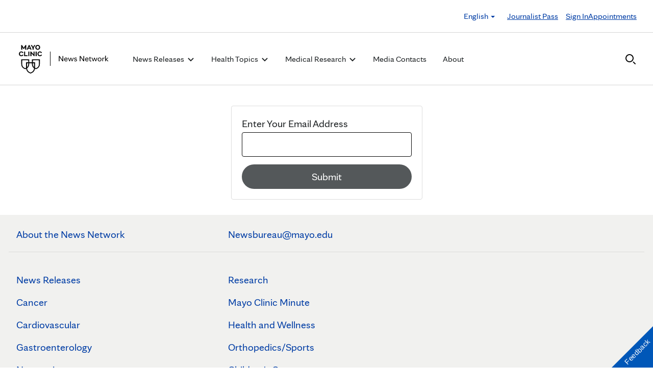

--- FILE ---
content_type: text/html; charset=UTF-8
request_url: https://newsnetwork.mayoclinic.org/register/?redirect_to=https://newsnetwork.mayoclinic.org/ar/2022/12/15/%D9%85%D8%A7-%D9%87%D9%88-%D8%A7%D9%84%D8%B9%D9%84%D8%A7%D8%AC-%D8%A8%D8%A7%D9%84%D8%AE%D9%84%D8%A7%D9%8A%D8%A7-%D8%A7%D9%84%D8%AA%D8%A7%D8%A6%D9%8A%D8%A9-%D8%B0%D8%A7%D8%AA-%D9%85%D8%B3%D8%AA%D9%82/
body_size: 17706
content:
<!DOCTYPE html>
    <html lang="en-US">
    <!-- This is the velocity theme -->
    <head>
        <!-- Meta -->
        <meta charset="UTF-8">
        <meta name="viewport" content="width=device-width, initial-scale=1">
        <link rel="profile" href="http://gmpg.org/xfn/11">
        <meta http-equiv="X-UA-Compatible" content="IE-10" />
        <title>Registration | Mayo Clinic News Network</title>

        <!-- add wordpress hook -->
                <script type="text/javascript">
            chAnalyticsSendPageView = function(url) {return true;}
            chAnalyticsSendEvent = function(eventAction, data) {return true;}
            var chHistory = {elements: {}, data: {}};
            var chSiteUrl = "https://newsnetwork.mayoclinic.org/";
            var chCurrentPageUrl = "https://newsnetwork.mayoclinic.org/register/";
            var chIsSubdirectorySite = false;
            var chSiteRoot = "/";
        </script>
        <meta name='robots' content='noindex, nofollow' />

	<meta property="og:locale" content="en_US" />
	<meta property="og:type" content="website" />
	<meta property="og:site_name" content="Mayo Clinic News Network" />
	<meta name="twitter:card" content="summary_large_image" />
	<script type="application/ld+json" class="yoast-schema-graph">{"@context":"https://schema.org","@graph":[{"@type":"Organization","@id":"https://newsnetwork.mayoclinic.org/#organization","name":"Mayo Clinic","url":"https://newsnetwork.mayoclinic.org/","logo":{"@type":"ImageObject","@id":"https://newsnetwork.mayoclinic.org/#/schema/logo/image/","url":"https://newsnetwork.mayoclinic.org/n7-mcnn/7bcc9724adf7b803/uploads/2022/08/MayoClinic_PrimaryLogomark_Black.jpg"}},{"@type":"WebSite","@id":"https://newsnetwork.mayoclinic.org/#website","url":"https://newsnetwork.mayoclinic.org/","name":"Mayo Clinic News Network"}]}</script>


<link rel='dns-prefetch' href='//newsnetwork.mayoclinic.org' />
<style id='wp-img-auto-sizes-contain-inline-css' type='text/css'>
img:is([sizes=auto i],[sizes^="auto," i]){contain-intrinsic-size:3000px 1500px}
/*# sourceURL=wp-img-auto-sizes-contain-inline-css */
</style>
<link rel='stylesheet' id='et-hub-style-css' href='https://newsnetwork.mayoclinic.org/wp-content/plugins/8020-hub-core/_inc/css/velocity-hub.css?ver=336289' type='text/css' media='all' />
<link rel='stylesheet' id='carehubs-app-mayo-general-css' href='https://newsnetwork.mayoclinic.org/wp-content/plugins/carehubs-app-custom-mayogeneral/Public/css/app-mayogeneral.css?ver=1.0.11' type='text/css' media='all' />
<link rel='stylesheet' id='carehubs-app-mayonn-css' href='https://newsnetwork.mayoclinic.org/wp-content/plugins/carehubs-app-custom-mayonn/Public/css/app-mayonn-v2.css?ver=1.0.40' type='text/css' media='all' />
<link rel='stylesheet' id='carehubs-app-integrations-css' href='https://newsnetwork.mayoclinic.org/wp-content/plugins/carehubs-app-integrations/Public/css/app-integrations.css?ver=4.2.166' type='text/css' media='all' />
<link rel='stylesheet' id='carehubs-app-podcasts-css' href='https://newsnetwork.mayoclinic.org/wp-content/plugins/carehubs-app-podcasts/Public/css/app-podcasts.css?ver=4.2.166' type='text/css' media='all' />
<link rel='stylesheet' id='carehubs-core-css' href='https://newsnetwork.mayoclinic.org/wp-content/plugins/carehubs-core/Public/css/app-core.css?ver=4.2.166' type='text/css' media='all' />
<link rel='stylesheet' id='wp-block-library-css' href='https://newsnetwork.mayoclinic.org/wp-includes/css/dist/block-library/style.min.css?ver=6.9' type='text/css' media='all' />
<style id='wp-block-library-theme-inline-css' type='text/css'>
.wp-block-audio :where(figcaption){color:#555;font-size:13px;text-align:center}.is-dark-theme .wp-block-audio :where(figcaption){color:#ffffffa6}.wp-block-audio{margin:0 0 1em}.wp-block-code{border:1px solid #ccc;border-radius:4px;font-family:Menlo,Consolas,monaco,monospace;padding:.8em 1em}.wp-block-embed :where(figcaption){color:#555;font-size:13px;text-align:center}.is-dark-theme .wp-block-embed :where(figcaption){color:#ffffffa6}.wp-block-embed{margin:0 0 1em}.blocks-gallery-caption{color:#555;font-size:13px;text-align:center}.is-dark-theme .blocks-gallery-caption{color:#ffffffa6}:root :where(.wp-block-image figcaption){color:#555;font-size:13px;text-align:center}.is-dark-theme :root :where(.wp-block-image figcaption){color:#ffffffa6}.wp-block-image{margin:0 0 1em}.wp-block-pullquote{border-bottom:4px solid;border-top:4px solid;color:currentColor;margin-bottom:1.75em}.wp-block-pullquote :where(cite),.wp-block-pullquote :where(footer),.wp-block-pullquote__citation{color:currentColor;font-size:.8125em;font-style:normal;text-transform:uppercase}.wp-block-quote{border-left:.25em solid;margin:0 0 1.75em;padding-left:1em}.wp-block-quote cite,.wp-block-quote footer{color:currentColor;font-size:.8125em;font-style:normal;position:relative}.wp-block-quote:where(.has-text-align-right){border-left:none;border-right:.25em solid;padding-left:0;padding-right:1em}.wp-block-quote:where(.has-text-align-center){border:none;padding-left:0}.wp-block-quote.is-large,.wp-block-quote.is-style-large,.wp-block-quote:where(.is-style-plain){border:none}.wp-block-search .wp-block-search__label{font-weight:700}.wp-block-search__button{border:1px solid #ccc;padding:.375em .625em}:where(.wp-block-group.has-background){padding:1.25em 2.375em}.wp-block-separator.has-css-opacity{opacity:.4}.wp-block-separator{border:none;border-bottom:2px solid;margin-left:auto;margin-right:auto}.wp-block-separator.has-alpha-channel-opacity{opacity:1}.wp-block-separator:not(.is-style-wide):not(.is-style-dots){width:100px}.wp-block-separator.has-background:not(.is-style-dots){border-bottom:none;height:1px}.wp-block-separator.has-background:not(.is-style-wide):not(.is-style-dots){height:2px}.wp-block-table{margin:0 0 1em}.wp-block-table td,.wp-block-table th{word-break:normal}.wp-block-table :where(figcaption){color:#555;font-size:13px;text-align:center}.is-dark-theme .wp-block-table :where(figcaption){color:#ffffffa6}.wp-block-video :where(figcaption){color:#555;font-size:13px;text-align:center}.is-dark-theme .wp-block-video :where(figcaption){color:#ffffffa6}.wp-block-video{margin:0 0 1em}:root :where(.wp-block-template-part.has-background){margin-bottom:0;margin-top:0;padding:1.25em 2.375em}
/*# sourceURL=/wp-includes/css/dist/block-library/theme.min.css */
</style>
<style id='classic-theme-styles-inline-css' type='text/css'>
/*! This file is auto-generated */
.wp-block-button__link{color:#fff;background-color:#32373c;border-radius:9999px;box-shadow:none;text-decoration:none;padding:calc(.667em + 2px) calc(1.333em + 2px);font-size:1.125em}.wp-block-file__button{background:#32373c;color:#fff;text-decoration:none}
/*# sourceURL=/wp-includes/css/classic-themes.min.css */
</style>
<link rel='stylesheet' id='carehubs_block_information_link_container-css' href='https://newsnetwork.mayoclinic.org/wp-content/plugins/carehubs-core/Core/Blocks/InformationLinkContainer/InformationLinkContainerBlock.css?ver=4.2.166' type='text/css' media='all' />
<link rel='stylesheet' id='carehubs_block_resource_group-css' href='https://newsnetwork.mayoclinic.org/wp-content/plugins/carehubs-core/Core/Blocks/ResourceGroup/ResourceGroupBlock.css?ver=4.2.166' type='text/css' media='all' />
<link rel='stylesheet' id='carehubs_block_youtube_overlay_playlist-css' href='https://newsnetwork.mayoclinic.org/wp-content/plugins/carehubs-core/Core/Blocks/YoutubeOverlayPlaylist/YoutubeOverlayPlaylistBlock.css?ver=4.2.166' type='text/css' media='all' />
<link rel='stylesheet' id='block-style-image-caption-alignment-css' href='https://newsnetwork.mayoclinic.org/wp-content/plugins/carehubs-core/Public/css/app-core-block-style-image-caption-alignment.css?ver=4.2.166' type='text/css' media='all' />
<style id='global-styles-inline-css' type='text/css'>
:root{--wp--preset--aspect-ratio--square: 1;--wp--preset--aspect-ratio--4-3: 4/3;--wp--preset--aspect-ratio--3-4: 3/4;--wp--preset--aspect-ratio--3-2: 3/2;--wp--preset--aspect-ratio--2-3: 2/3;--wp--preset--aspect-ratio--16-9: 16/9;--wp--preset--aspect-ratio--9-16: 9/16;--wp--preset--color--black: #000000;--wp--preset--color--cyan-bluish-gray: #abb8c3;--wp--preset--color--white: #ffffff;--wp--preset--color--pale-pink: #f78da7;--wp--preset--color--vivid-red: #cf2e2e;--wp--preset--color--luminous-vivid-orange: #ff6900;--wp--preset--color--luminous-vivid-amber: #fcb900;--wp--preset--color--light-green-cyan: #7bdcb5;--wp--preset--color--vivid-green-cyan: #00d084;--wp--preset--color--pale-cyan-blue: #8ed1fc;--wp--preset--color--vivid-cyan-blue: #0693e3;--wp--preset--color--vivid-purple: #9b51e0;--wp--preset--color--mc-blue: #0057b8;--wp--preset--color--mc-bright-blue: #009cde;--wp--preset--color--mc-bright-blue-alternate: #008BCC;--wp--preset--color--mc-body-text: #080808;--wp--preset--gradient--vivid-cyan-blue-to-vivid-purple: linear-gradient(135deg,rgb(6,147,227) 0%,rgb(155,81,224) 100%);--wp--preset--gradient--light-green-cyan-to-vivid-green-cyan: linear-gradient(135deg,rgb(122,220,180) 0%,rgb(0,208,130) 100%);--wp--preset--gradient--luminous-vivid-amber-to-luminous-vivid-orange: linear-gradient(135deg,rgb(252,185,0) 0%,rgb(255,105,0) 100%);--wp--preset--gradient--luminous-vivid-orange-to-vivid-red: linear-gradient(135deg,rgb(255,105,0) 0%,rgb(207,46,46) 100%);--wp--preset--gradient--very-light-gray-to-cyan-bluish-gray: linear-gradient(135deg,rgb(238,238,238) 0%,rgb(169,184,195) 100%);--wp--preset--gradient--cool-to-warm-spectrum: linear-gradient(135deg,rgb(74,234,220) 0%,rgb(151,120,209) 20%,rgb(207,42,186) 40%,rgb(238,44,130) 60%,rgb(251,105,98) 80%,rgb(254,248,76) 100%);--wp--preset--gradient--blush-light-purple: linear-gradient(135deg,rgb(255,206,236) 0%,rgb(152,150,240) 100%);--wp--preset--gradient--blush-bordeaux: linear-gradient(135deg,rgb(254,205,165) 0%,rgb(254,45,45) 50%,rgb(107,0,62) 100%);--wp--preset--gradient--luminous-dusk: linear-gradient(135deg,rgb(255,203,112) 0%,rgb(199,81,192) 50%,rgb(65,88,208) 100%);--wp--preset--gradient--pale-ocean: linear-gradient(135deg,rgb(255,245,203) 0%,rgb(182,227,212) 50%,rgb(51,167,181) 100%);--wp--preset--gradient--electric-grass: linear-gradient(135deg,rgb(202,248,128) 0%,rgb(113,206,126) 100%);--wp--preset--gradient--midnight: linear-gradient(135deg,rgb(2,3,129) 0%,rgb(40,116,252) 100%);--wp--preset--gradient--mc-black-overlay-gradient: linear-gradient(180deg, rgba(0,0,0,0) 27.4%, rgba(0,0,0,.56) 58.85%, rgba(0,0,0,.8) 100%);--wp--preset--font-size--small: 13px;--wp--preset--font-size--medium: 20px;--wp--preset--font-size--large: 36px;--wp--preset--font-size--x-large: 42px;--wp--preset--spacing--20: 0.44rem;--wp--preset--spacing--30: 0.67rem;--wp--preset--spacing--40: 1rem;--wp--preset--spacing--50: 1.5rem;--wp--preset--spacing--60: 2.25rem;--wp--preset--spacing--70: 3.38rem;--wp--preset--spacing--80: 5.06rem;--wp--preset--shadow--natural: 6px 6px 9px rgba(0, 0, 0, 0.2);--wp--preset--shadow--deep: 12px 12px 50px rgba(0, 0, 0, 0.4);--wp--preset--shadow--sharp: 6px 6px 0px rgba(0, 0, 0, 0.2);--wp--preset--shadow--outlined: 6px 6px 0px -3px rgb(255, 255, 255), 6px 6px rgb(0, 0, 0);--wp--preset--shadow--crisp: 6px 6px 0px rgb(0, 0, 0);}:root :where(.is-layout-flow) > :first-child{margin-block-start: 0;}:root :where(.is-layout-flow) > :last-child{margin-block-end: 0;}:root :where(.is-layout-flow) > *{margin-block-start: 24px;margin-block-end: 0;}:root :where(.is-layout-constrained) > :first-child{margin-block-start: 0;}:root :where(.is-layout-constrained) > :last-child{margin-block-end: 0;}:root :where(.is-layout-constrained) > *{margin-block-start: 24px;margin-block-end: 0;}:root :where(.is-layout-flex){gap: 24px;}:root :where(.is-layout-grid){gap: 24px;}body .is-layout-flex{display: flex;}.is-layout-flex{flex-wrap: wrap;align-items: center;}.is-layout-flex > :is(*, div){margin: 0;}body .is-layout-grid{display: grid;}.is-layout-grid > :is(*, div){margin: 0;}.has-black-color{color: var(--wp--preset--color--black) !important;}.has-cyan-bluish-gray-color{color: var(--wp--preset--color--cyan-bluish-gray) !important;}.has-white-color{color: var(--wp--preset--color--white) !important;}.has-pale-pink-color{color: var(--wp--preset--color--pale-pink) !important;}.has-vivid-red-color{color: var(--wp--preset--color--vivid-red) !important;}.has-luminous-vivid-orange-color{color: var(--wp--preset--color--luminous-vivid-orange) !important;}.has-luminous-vivid-amber-color{color: var(--wp--preset--color--luminous-vivid-amber) !important;}.has-light-green-cyan-color{color: var(--wp--preset--color--light-green-cyan) !important;}.has-vivid-green-cyan-color{color: var(--wp--preset--color--vivid-green-cyan) !important;}.has-pale-cyan-blue-color{color: var(--wp--preset--color--pale-cyan-blue) !important;}.has-vivid-cyan-blue-color{color: var(--wp--preset--color--vivid-cyan-blue) !important;}.has-vivid-purple-color{color: var(--wp--preset--color--vivid-purple) !important;}.has-mc-blue-color{color: var(--wp--preset--color--mc-blue) !important;}.has-mc-bright-blue-color{color: var(--wp--preset--color--mc-bright-blue) !important;}.has-mc-bright-blue-alternate-color{color: var(--wp--preset--color--mc-bright-blue-alternate) !important;}.has-mc-body-text-color{color: var(--wp--preset--color--mc-body-text) !important;}.has-black-background-color{background-color: var(--wp--preset--color--black) !important;}.has-cyan-bluish-gray-background-color{background-color: var(--wp--preset--color--cyan-bluish-gray) !important;}.has-white-background-color{background-color: var(--wp--preset--color--white) !important;}.has-pale-pink-background-color{background-color: var(--wp--preset--color--pale-pink) !important;}.has-vivid-red-background-color{background-color: var(--wp--preset--color--vivid-red) !important;}.has-luminous-vivid-orange-background-color{background-color: var(--wp--preset--color--luminous-vivid-orange) !important;}.has-luminous-vivid-amber-background-color{background-color: var(--wp--preset--color--luminous-vivid-amber) !important;}.has-light-green-cyan-background-color{background-color: var(--wp--preset--color--light-green-cyan) !important;}.has-vivid-green-cyan-background-color{background-color: var(--wp--preset--color--vivid-green-cyan) !important;}.has-pale-cyan-blue-background-color{background-color: var(--wp--preset--color--pale-cyan-blue) !important;}.has-vivid-cyan-blue-background-color{background-color: var(--wp--preset--color--vivid-cyan-blue) !important;}.has-vivid-purple-background-color{background-color: var(--wp--preset--color--vivid-purple) !important;}.has-mc-blue-background-color{background-color: var(--wp--preset--color--mc-blue) !important;}.has-mc-bright-blue-background-color{background-color: var(--wp--preset--color--mc-bright-blue) !important;}.has-mc-bright-blue-alternate-background-color{background-color: var(--wp--preset--color--mc-bright-blue-alternate) !important;}.has-mc-body-text-background-color{background-color: var(--wp--preset--color--mc-body-text) !important;}.has-black-border-color{border-color: var(--wp--preset--color--black) !important;}.has-cyan-bluish-gray-border-color{border-color: var(--wp--preset--color--cyan-bluish-gray) !important;}.has-white-border-color{border-color: var(--wp--preset--color--white) !important;}.has-pale-pink-border-color{border-color: var(--wp--preset--color--pale-pink) !important;}.has-vivid-red-border-color{border-color: var(--wp--preset--color--vivid-red) !important;}.has-luminous-vivid-orange-border-color{border-color: var(--wp--preset--color--luminous-vivid-orange) !important;}.has-luminous-vivid-amber-border-color{border-color: var(--wp--preset--color--luminous-vivid-amber) !important;}.has-light-green-cyan-border-color{border-color: var(--wp--preset--color--light-green-cyan) !important;}.has-vivid-green-cyan-border-color{border-color: var(--wp--preset--color--vivid-green-cyan) !important;}.has-pale-cyan-blue-border-color{border-color: var(--wp--preset--color--pale-cyan-blue) !important;}.has-vivid-cyan-blue-border-color{border-color: var(--wp--preset--color--vivid-cyan-blue) !important;}.has-vivid-purple-border-color{border-color: var(--wp--preset--color--vivid-purple) !important;}.has-mc-blue-border-color{border-color: var(--wp--preset--color--mc-blue) !important;}.has-mc-bright-blue-border-color{border-color: var(--wp--preset--color--mc-bright-blue) !important;}.has-mc-bright-blue-alternate-border-color{border-color: var(--wp--preset--color--mc-bright-blue-alternate) !important;}.has-mc-body-text-border-color{border-color: var(--wp--preset--color--mc-body-text) !important;}.has-vivid-cyan-blue-to-vivid-purple-gradient-background{background: var(--wp--preset--gradient--vivid-cyan-blue-to-vivid-purple) !important;}.has-light-green-cyan-to-vivid-green-cyan-gradient-background{background: var(--wp--preset--gradient--light-green-cyan-to-vivid-green-cyan) !important;}.has-luminous-vivid-amber-to-luminous-vivid-orange-gradient-background{background: var(--wp--preset--gradient--luminous-vivid-amber-to-luminous-vivid-orange) !important;}.has-luminous-vivid-orange-to-vivid-red-gradient-background{background: var(--wp--preset--gradient--luminous-vivid-orange-to-vivid-red) !important;}.has-very-light-gray-to-cyan-bluish-gray-gradient-background{background: var(--wp--preset--gradient--very-light-gray-to-cyan-bluish-gray) !important;}.has-cool-to-warm-spectrum-gradient-background{background: var(--wp--preset--gradient--cool-to-warm-spectrum) !important;}.has-blush-light-purple-gradient-background{background: var(--wp--preset--gradient--blush-light-purple) !important;}.has-blush-bordeaux-gradient-background{background: var(--wp--preset--gradient--blush-bordeaux) !important;}.has-luminous-dusk-gradient-background{background: var(--wp--preset--gradient--luminous-dusk) !important;}.has-pale-ocean-gradient-background{background: var(--wp--preset--gradient--pale-ocean) !important;}.has-electric-grass-gradient-background{background: var(--wp--preset--gradient--electric-grass) !important;}.has-midnight-gradient-background{background: var(--wp--preset--gradient--midnight) !important;}.has-mc-black-overlay-gradient-gradient-background{background: var(--wp--preset--gradient--mc-black-overlay-gradient) !important;}.has-small-font-size{font-size: var(--wp--preset--font-size--small) !important;}.has-medium-font-size{font-size: var(--wp--preset--font-size--medium) !important;}.has-large-font-size{font-size: var(--wp--preset--font-size--large) !important;}.has-x-large-font-size{font-size: var(--wp--preset--font-size--x-large) !important;}
:root :where(.wp-block-pullquote){font-size: 1.5em;line-height: 1.6;}
/*# sourceURL=global-styles-inline-css */
</style>
<link rel='stylesheet' id='velocity-theme-bootstrap-css-css' href='https://newsnetwork.mayoclinic.org/wp-content/themes/velocity/Public/css/bootstrap.min.css?ver=1.0.73' type='text/css' media='all' />
<link rel='stylesheet' id='velocity-theme-css-css' href='https://newsnetwork.mayoclinic.org/wp-content/themes/velocity/style.css?ver=1.0.73' type='text/css' media='all' />
<link rel='stylesheet' id='velocity-theme-header-header14-css-css' href='https://newsnetwork.mayoclinic.org/wp-content/themes/velocity/Public/css/Headers/Header14.css?ver=1.0.73' type='text/css' media='all' />
<script type="text/javascript" src="https://newsnetwork.mayoclinic.org/wp-includes/js/jquery/jquery.min.js?ver=3.7.1" id="jquery-core-js"></script>
			<script type="text/javascript">
			var etajaxurl = "https://newsnetwork.mayoclinic.org/wp-load.php";
			var hub = "https://newsnetwork.mayoclinic.org/wp-content/plugins/8020-hub-core";        	var current_page = "register";
          var current_module = "";
          var current_action = "";			</script>            <script>
                var _dl = {"content_breadcrumb_num2":null,"content_breadcrumb_num3":null,"content_breadcrumb_num4":null,"version":"1.0.3"};
                window._analyticsQueue = window._analyticsQueue || [];
            </script>            <script src="https://tagdelivery.mayoclinic.org/newsnetwork/prod/utag.sync.js" type="text/javascript"></script>
            <!-- Tealium Universal Tag -->
            <script type="text/javascript">
            (function(a,b,c,d) {
                a='https://tagdelivery.mayoclinic.org/newsnetwork/prod/utag.js';
                b=document;c='script';d=b.createElement(c);d.src=a;
                d.type='text/java'+c;d.async=true;
                a=b.getElementsByTagName(c)[0];a.parentNode.insertBefore(d,a)})();
            </script> <script type="text/javascript" src="https://newsnetwork.mayoclinic.org/wp-content/plugins/carehubs-core/Public/js/Analytics/TealiumAnalytics.js?ver=4.2.166"></script>            <script>
                var _trackAnalytics = function(){};
            </script>
            <script type="text/javascript" src="https://nexus.ensighten.com/mayo_clinic/newsnetworkprod/Bootstrap.js"></script>        <script>
        document.addEventListener("DOMContentLoaded", function(event) {
            jQuery('body').on('chAfterAjax', function (event, target) {
                // Load the analytics via ajax and append it the body.
                jQuery.ajax({
                  url: "https://newsnetwork.mayoclinic.org/api-analytics/get-events/",
                  method: 'POST',
                  headers: { 'X-CAREHUBS-VIA-AJAX': 'true', 'X-CAREHUBS-FASTLOAD': jq('meta[name=mvc-fastload]').attr('data-request-id') },
                })
                .done(function( data ) {
                    jQuery("body").append(data);
                });
            });
        });
        </script>
                <script>
        chAnalyticsSendEvent = function(eventAction, data) {
            if (typeof window._analyticsQueue.push === "function") {
                window._analyticsQueue.push(data);
                return true;
            }
        }
        </script>      <link rel="apple-touch-icon" href="https://newsnetwork.mayoclinic.org/wp-content/plugins/carehubs-core/Public/images/carehubs-iOS.png"/>
      <link rel="icon" href="https://www.mayoclinic.org/styles/img/gbs/shields.ico" type="image/x-icon" />
      <link rel="shortcut icon" href="https://www.mayoclinic.org/styles/img/gbs/shields.ico" type="image/x-icon" /><script>jq = jQuery;</script><style>:root{--ch-accent-color: #0057B8;--ch-accent-color-alpha-60: #0057B899;}</style><link rel="preload" href="https://newsnetwork.mayoclinic.org/wp-content/plugins/carehubs-core/Public/css/app-core-deferred.css?ver=4.2.166" as="style" onload="this.onload=null;this.rel='stylesheet'" id="app-core-deferred-css">
      <noscript><link rel="stylesheet" id="app-core-deferred-css" href="https://newsnetwork.mayoclinic.org/wp-content/plugins/carehubs-core/Public/css/app-core-deferred.css?ver=4.2.166"></noscript><link rel="preload" href="https://newsnetwork.mayoclinic.org/wp-content/plugins/carehubs-core/Public/third-party-files/bootstrap-icons/bootstrap-icons.min.css?ver=4.2.166" as="style" onload="this.onload=null;this.rel='stylesheet'" id="app-core-bootstrap-icons-css">
      <noscript><link rel="stylesheet" id="app-core-bootstrap-icons-css" href="https://newsnetwork.mayoclinic.org/wp-content/plugins/carehubs-core/Public/third-party-files/bootstrap-icons/bootstrap-icons.min.css?ver=4.2.166"></noscript><link rel="preload" href="https://newsnetwork.mayoclinic.org/wp-content/plugins/carehubs-app-community/Public/css/app-community-deferred.css?ver=4.4.54" as="style" onload="this.onload=null;this.rel='stylesheet'" id="app-community-deferred-css">
      <noscript><link rel="stylesheet" id="app-community-deferred-css" href="https://newsnetwork.mayoclinic.org/wp-content/plugins/carehubs-app-community/Public/css/app-community-deferred.css?ver=4.4.54"></noscript><link rel="preload" href="https://newsnetwork.mayoclinic.org/wp-content/plugins/carehubs-app-custom-mayonn/Public/css/app-mayonn-deferred-v2.css?ver=1.0.40" as="style" onload="this.onload=null;this.rel='stylesheet'" id="app-mayonn-deferred-css">
      <noscript><link rel="stylesheet" id="app-mayonn-deferred-css" href="https://newsnetwork.mayoclinic.org/wp-content/plugins/carehubs-app-custom-mayonn/Public/css/app-mayonn-deferred-v2.css?ver=1.0.40"></noscript><link rel="preload" href="/wp-content/themes/velocity/Public/css/velocity-deferred.css?ver=1.0.73" as="style" onload="this.onload=null;this.rel='stylesheet'" id="velocity-deferred-css">
      <noscript><link rel="stylesheet" id="velocity-deferred-css" href="/wp-content/themes/velocity/Public/css/velocity-deferred.css?ver=1.0.73"></noscript><link rel="preload" href="/wp-content/themes/velocity/Public/css/Footers/Footer3.css?ver=4.2.166" as="style" onload="this.onload=null;this.rel='stylesheet'" id="velocity-theme-footer-footer3-css-deferred-css">
      <noscript><link rel="stylesheet" id="velocity-theme-footer-footer3-css-deferred-css" href="/wp-content/themes/velocity/Public/css/Footers/Footer3.css?ver=4.2.166"></noscript>      <script>
        // Adjustments for preloading on ie. "window.document.documentMode" only fires on IE.
        window.addEventListener('load', function() {
            if (window.document.documentMode) {
              // Dynamically load the things that relied on preload.
              var links = document.getElementsByTagName('link');
              for (var i = 0; i < links.length; i++) {
                  var link = links[i];
                  // qualify links to those with rel=preload and as=style attrs
                  if (link.rel === 'preload' && link.getAttribute('as') === 'style') {
                      // prevent re-running on link
                      link.setAttribute('rel', 'stylesheet');
                      // Set the onload to null to prevent the load from happening again if a 3rd-party library includes a polyfill or fires another load event.
                      link.setAttribute('onload', '');
                  }
              }
            }
        });
      </script><link rel="canonical" href="https://newsnetwork.mayoclinic.org/register/" />	<script type="text/javascript">
		/*setting global variables for use in subsequent JS files*/
		var uri_0 = "register";
		var uri_1 = "";
		var uri_3 = "";
		var ets_ajax_url = "https://newsnetwork.mayoclinic.org/wp-load.php";
	</script>


        <link rel="stylesheet" href="/hub-hosted/mc-general/css/mc-fonts.css?ver=20240305">
<link rel="stylesheet" href="/hub-hosted/mc-general/css/mcorg-base.css?ver=20241210">
<meta name="msvalidate.01" content="1F71DB1829C969F442A57F69B3ADB0C7" /><style>
        #menu-item-topics {display:none;}
body.ch-user-profile  p.ch-post-archive-block-no-posts{display:none;}
.ch-main p {margin-bottom:1.5em;}

.page-id-78618 main hr {border-bottom: 1px solid #f1f1ef !important;margin-top: 24px;
margin-bottom: 24px;}
.page-id-78618 main ul {margin-top:16px; list-style: none;padding-left: 0px;}
.page-id-78618 main li {padding-left: 0px;font-size: 16px;margin-bottom:16px;}


.ch-child-term-navigation.style-default {z-index: 1;
position: relative;}

.single-podcast-episode .wp-container-1 {display:none;}

.ch-404-text {line-height: 55px;}
.single-post .wp-block-image {margin-bottom:24px;margin-top:24px;}
.single-post .stack-image img {width:100%;}
.home-three-stack .row {display: flex !important;}
.ratio-306-254 img {width:100%;}

.header14 .menu-item:not(.ch-mega-menu) ul.dropdown-menu {
	border-radius: 0;
	padding: 24px 15px !important;
	margin: 16px auto 0px;
	border: none;
}

.header14 .menu-item:not(.ch-mega-menu) ul.dropdown-menu li {
	padding: 0;
	flex-grow: 1;
	flex-basis: 0;
	margin-bottom: 0px;
}

.header14 .menu-item:not(.ch-mega-menu) ul.dropdown-menu li + li {
	margin-top: 24px;
}

.header14 .menu-item:not(.ch-mega-menu) ul.dropdown-menu li a {
	font-size: 20px;
	line-height: 24px;
}

.header14 .menu-item:not(.ch-mega-menu) ul.dropdown-menu .ch-menu-column li {
	margin-bottom: 24px;
}

.menu-item:not(.ch-mega-menu) .dropdown-menu > .active > a, .dropdown-menu > .active > a:focus, .dropdown-menu > .active > a:hover {
	background: none !important;
	color: #0057b8;
}

.menu-item:not(.ch-mega-menu) .dropdown-menu > li > a:focus, .dropdown-menu > li > a:hover {
	background: none !important;
}

@media (max-width:600px) {
	.header14 .ch-logo svg {max-height: 48px;}
}

.ch-child-term-navigation-description {display:none;}
.wp-block-query-title + .form-group {margin-bottom:32px;}

.ratio-636-431.home-featured-article img {aspect-ratio:16/9;}
.single-post .stack-image img {aspect-ratio: 1/1;
  object-fit: cover;}
figcaption.wp-element-caption {position: static;
  color: #555;
  padding: 8px 0 0 0;
  width: auto;
  font-size: 16px;
  line-height: 1.4;}
.wp-block-post-author__content {text-align: center;}
.wp-block-post-author__byline {display:none;}
.wp-block-post-author__name {font-weight:bold;margin-bottom: 0 !important;}
.ch-breadcrumb {display:none !important;}
        </style>
        <script>
        
        </script>
        <style>body {
                font-family: 'mayo-sans';
            }a {color: var(--ch-link-color);}h1,h2,h3,h4,h5,h6,.h1,.h2,.h3,.h4,.h5,.h6 {
                font-family: 'mayo-display';
            }body, p {
                color: var(--ch-text-color);
            }:root {--ch-link-color: #003DA5;--ch-text-color: #202426;}</style>    
<script>(window.BOOMR_mq=window.BOOMR_mq||[]).push(["addVar",{"rua.upush":"false","rua.cpush":"false","rua.upre":"false","rua.cpre":"false","rua.uprl":"false","rua.cprl":"false","rua.cprf":"false","rua.trans":"SJ-c9441441-3a2e-45fc-a381-e55a96d434f4","rua.cook":"false","rua.ims":"false","rua.ufprl":"false","rua.cfprl":"false","rua.isuxp":"false","rua.texp":"norulematch","rua.ceh":"false","rua.ueh":"false","rua.ieh.st":"0"}]);</script>
                              <script>!function(e){var n="https://s.go-mpulse.net/boomerang/";if("False"=="True")e.BOOMR_config=e.BOOMR_config||{},e.BOOMR_config.PageParams=e.BOOMR_config.PageParams||{},e.BOOMR_config.PageParams.pci=!0,n="https://s2.go-mpulse.net/boomerang/";if(window.BOOMR_API_key="NJZT6-H67D6-8KWPT-88NKA-6UV3Y",function(){function e(){if(!o){var e=document.createElement("script");e.id="boomr-scr-as",e.src=window.BOOMR.url,e.async=!0,i.parentNode.appendChild(e),o=!0}}function t(e){o=!0;var n,t,a,r,d=document,O=window;if(window.BOOMR.snippetMethod=e?"if":"i",t=function(e,n){var t=d.createElement("script");t.id=n||"boomr-if-as",t.src=window.BOOMR.url,BOOMR_lstart=(new Date).getTime(),e=e||d.body,e.appendChild(t)},!window.addEventListener&&window.attachEvent&&navigator.userAgent.match(/MSIE [67]\./))return window.BOOMR.snippetMethod="s",void t(i.parentNode,"boomr-async");a=document.createElement("IFRAME"),a.src="about:blank",a.title="",a.role="presentation",a.loading="eager",r=(a.frameElement||a).style,r.width=0,r.height=0,r.border=0,r.display="none",i.parentNode.appendChild(a);try{O=a.contentWindow,d=O.document.open()}catch(_){n=document.domain,a.src="javascript:var d=document.open();d.domain='"+n+"';void(0);",O=a.contentWindow,d=O.document.open()}if(n)d._boomrl=function(){this.domain=n,t()},d.write("<bo"+"dy onload='document._boomrl();'>");else if(O._boomrl=function(){t()},O.addEventListener)O.addEventListener("load",O._boomrl,!1);else if(O.attachEvent)O.attachEvent("onload",O._boomrl);d.close()}function a(e){window.BOOMR_onload=e&&e.timeStamp||(new Date).getTime()}if(!window.BOOMR||!window.BOOMR.version&&!window.BOOMR.snippetExecuted){window.BOOMR=window.BOOMR||{},window.BOOMR.snippetStart=(new Date).getTime(),window.BOOMR.snippetExecuted=!0,window.BOOMR.snippetVersion=12,window.BOOMR.url=n+"NJZT6-H67D6-8KWPT-88NKA-6UV3Y";var i=document.currentScript||document.getElementsByTagName("script")[0],o=!1,r=document.createElement("link");if(r.relList&&"function"==typeof r.relList.supports&&r.relList.supports("preload")&&"as"in r)window.BOOMR.snippetMethod="p",r.href=window.BOOMR.url,r.rel="preload",r.as="script",r.addEventListener("load",e),r.addEventListener("error",function(){t(!0)}),setTimeout(function(){if(!o)t(!0)},3e3),BOOMR_lstart=(new Date).getTime(),i.parentNode.appendChild(r);else t(!1);if(window.addEventListener)window.addEventListener("load",a,!1);else if(window.attachEvent)window.attachEvent("onload",a)}}(),"".length>0)if(e&&"performance"in e&&e.performance&&"function"==typeof e.performance.setResourceTimingBufferSize)e.performance.setResourceTimingBufferSize();!function(){if(BOOMR=e.BOOMR||{},BOOMR.plugins=BOOMR.plugins||{},!BOOMR.plugins.AK){var n="false"=="true"?1:0,t="",a="amhefwixe343e2llytfa-f-9b277cae6-clientnsv4-s.akamaihd.net",i="false"=="true"?2:1,o={"ak.v":"39","ak.cp":"1439346","ak.ai":parseInt("887190",10),"ak.ol":"0","ak.cr":8,"ak.ipv":4,"ak.proto":"h2","ak.rid":"12881d5d","ak.r":47762,"ak.a2":n,"ak.m":"a","ak.n":"essl","ak.bpcip":"3.14.66.0","ak.cport":41834,"ak.gh":"23.48.98.236","ak.quicv":"","ak.tlsv":"tls1.3","ak.0rtt":"","ak.0rtt.ed":"","ak.csrc":"-","ak.acc":"","ak.t":"1768670410","ak.ak":"hOBiQwZUYzCg5VSAfCLimQ==Urdx2DNVTkf31fK1Q5ik+bfPhGi2qaiOjeIVLx+K7mZw8NxNcsv8LI3IaCrpYkra1YtWlr0JBz8HQTRs2utm9qoQnQJwVH3U6C4kXn6l0OnqoSnySz6YvlHNVGceYG5epmVJYfMrajrfdpdRfhEUpqkr0Pux3d23UtJfE9KcwwbdISx1pYI4AcHqfRMoNK+/czvq6bagmCkiFGVOKBPgF+qXhCtrjq7zfrlzXrxPue3W7Cj/n5gQVL//94MqBomdwFMMEt2y6vzi5/vrbzYe7mYxDSoL72AVnxWJjCTCxSPYCEMX/ynLHmJB5sH/HHTLHYZ0IKxE0UE6pLJwOsWHaH+P6ho2YgBADI/kmCdITdXhWG9LF5XX3OXcOKi4Js/zwJoDKPwTs7dzR2Owoi2LYvnmt5rFMQCAlul/UEcqKAs=","ak.pv":"11","ak.dpoabenc":"","ak.tf":i};if(""!==t)o["ak.ruds"]=t;var r={i:!1,av:function(n){var t="http.initiator";if(n&&(!n[t]||"spa_hard"===n[t]))o["ak.feo"]=void 0!==e.aFeoApplied?1:0,BOOMR.addVar(o)},rv:function(){var e=["ak.bpcip","ak.cport","ak.cr","ak.csrc","ak.gh","ak.ipv","ak.m","ak.n","ak.ol","ak.proto","ak.quicv","ak.tlsv","ak.0rtt","ak.0rtt.ed","ak.r","ak.acc","ak.t","ak.tf"];BOOMR.removeVar(e)}};BOOMR.plugins.AK={akVars:o,akDNSPreFetchDomain:a,init:function(){if(!r.i){var e=BOOMR.subscribe;e("before_beacon",r.av,null,null),e("onbeacon",r.rv,null,null),r.i=!0}return this},is_complete:function(){return!0}}}}()}(window);</script></head>

    <body class="wp-embed-responsive wp-theme-velocity ch-register ch-login-style ch-registration-create-account ch-custom-platform-template"> <!-- <button data-location="#navigation" class="ch-aria-skip-link" tabindex="0">Skip to Navigation</button> -->
<button data-location="#main" class="ch-aria-skip-link" tabindex="0">Skip to Content</button>
<header id="header">
    <div class="container ch-container top-header header-section">
        <div class="top-header-content">
            <div class="top-header-menu">

                <ul class="nav navbar-nav"><li id="menu-item-349723" class="menu-item menu-item-type-custom menu-item-object-custom menu-item-has-children menu-item-349723 dropdown ch-parent-dropdown-link-li"><a title="English" href="#/" data-toggle="dropdown" class="dropdown-toggle" role="button" aria-haspopup="true" aria-expanded="false" tabindex="0">English <span class="caret"></span></a>
<ul role="menu" class=" dropdown-menu">
	<li id="menu-item-349724" class="menu-item menu-item-type-custom menu-item-object-custom menu-item-349724"><a title="Español" href="/es/">Español</a></li>
	<li id="menu-item-349725" class="text-right menu-item menu-item-type-custom menu-item-object-custom menu-item-349725"><a title="العربية" href="/ar/">العربية</a></li>
	<li id="menu-item-349726" class="menu-item menu-item-type-custom menu-item-object-custom menu-item-349726"><a title="简体中文" href="/mandarin/">简体中文</a></li>
	<li id="menu-item-349727" class="menu-item menu-item-type-custom menu-item-object-custom menu-item-349727"><a title="Português Br" href="/pt/">Português Br</a></li>
</ul>
</li>
<li id="menu-item-287290" class="menu-item menu-item-type-custom menu-item-object-custom menu-item-287290"><a title="Journalist Pass" href="/request-account/">Journalist Pass</a></li>
</ul>
            </div>
            <div class="top-header-smartnav">
                    <ul class="smartnav-buttons nav navbar-nav navbar-right">
        <li class="smartnav-login"><a href="https://newsnetwork.mayoclinic.org/login/" class="btn btn-default navbar-btn" rel="nofollow">Sign In</a></li>    </ul>
            </div>
		   <a href="http://www.mayoclinic.org/appointments?mc_id=us&utm_source=newsnetwork&utm_medium=l&utm_content=appointmentbutton&utm_campaign=mayoclinic&geo=national&placementsite=enterprise&cauid=100722&_ga=2.191197162.1980770420.1605558659-1402702452.1590003945" id="header-appointment-link">Appointments</a>
        </div>
    </div>
<div class="header14">
	<div class="header-container container ch-container">
		<div class="ch-logo">
			<a href="/">
				<svg width="181" height="56" viewBox="0 0 181 56" fill="none" xmlns="http://www.w3.org/2000/svg">
<path fill-rule="evenodd" clip-rule="evenodd" d="M41.955 9.43337C42.5772 9.45662 43.1975 9.35121 43.777 9.12372C44.3566 8.89624 44.883 8.55158 45.3233 8.11132C45.7635 7.67105 46.1082 7.14466 46.3357 6.56508C46.5632 5.9855 46.6686 5.3652 46.6453 4.74301C46.6753 4.11693 46.5749 3.49145 46.3504 2.90623C46.1259 2.321 45.7823 1.7888 45.3413 1.34337C44.9004 0.897934 44.3716 0.548984 43.7887 0.318641C43.2058 0.0882985 42.5813 -0.018411 41.955 0.00527813C41.3247 -0.0251896 40.6951 0.0764994 40.1065 0.303813C39.5179 0.531128 38.9833 0.879041 38.5372 1.32521C38.091 1.77137 37.7431 2.30592 37.5158 2.89453C37.2885 3.48313 37.1868 4.11277 37.2172 4.74301C37.1935 5.36936 37.3003 5.9938 37.5306 6.57674C37.7609 7.15968 38.1099 7.6884 38.5553 8.12938C39.0008 8.57036 39.533 8.91398 40.1182 9.13845C40.7034 9.36292 41.3289 9.46335 41.955 9.43337ZM41.955 1.81035C43.5279 1.81035 44.5512 2.96162 44.5512 4.7288C44.5512 6.49597 43.5184 7.64724 41.955 7.64724C40.3915 7.64724 39.3492 6.49597 39.3492 4.74301C39.3492 2.99005 40.3726 1.81035 41.955 1.81035ZM23.1509 7.55723H27.0216L27.7417 9.23913H29.9306L25.804 0.204268H24.4253L20.2751 9.23913H22.4355L23.1509 7.55723ZM26.3678 5.99852L25.1052 3.02879L23.8426 5.99852H26.3678ZM13.9881 7.8936L11.6998 4.3403V9.23912H9.62467V0.199526H11.0839L14.5187 5.56264L17.9583 0.199526H19.4176V9.23912H17.3424V4.3403L15.0541 7.8936H13.9881ZM31.7878 9.23912H33.8914V6.02694L37.3736 0.199526H35.0853L32.8538 4.14606L30.6223 0.199526H28.3056L31.7878 6.02694V9.23912ZM15.1725 21.9635V12.9239H17.2808V20.22H21.8811V21.9635H15.1725ZM25.5483 12.9239H23.4447V21.9587H25.5483V12.9239ZM12.1499 18.9171L14.0024 19.6467C13.2964 21.2339 11.6998 22.1577 9.74787 22.172C6.68256 22.172 4.59322 19.8031 5.06699 16.5862C5.25235 15.6414 5.7181 14.7745 6.40349 14.0984C7.08889 13.4223 7.96212 12.9684 8.90929 12.796C11.2213 12.4833 13.1827 13.464 13.9597 15.2975L12.1073 16.0271C11.9154 15.5631 11.5848 15.1697 11.1608 14.9009C10.7367 14.632 10.2399 14.5008 9.73839 14.5253C8.14652 14.5253 7.11369 15.6907 7.11369 17.4579C7.11369 19.2251 8.13704 20.3764 9.73839 20.3764C10.2393 20.3972 10.7353 20.27 11.1642 20.0104C11.5931 19.7509 11.936 19.3706 12.1499 18.9171ZM39.9745 12.9239H37.871V21.9587H39.9745V12.9239ZM47.5342 19.9844C47.9599 19.732 48.303 19.3612 48.5214 18.9171L50.3739 19.6609C49.6585 21.2481 48.0619 22.1719 46.1099 22.1719C43.0446 22.1719 40.9553 19.8031 41.4291 16.5862C41.6144 15.6414 42.0802 14.7745 42.7656 14.0984C43.451 13.4223 44.3242 12.9684 45.2714 12.796C47.5976 12.4833 49.559 13.464 50.317 15.2738L48.4646 16.0034C48.2727 15.5394 47.9422 15.146 47.5181 14.8772C47.094 14.6083 46.5972 14.4771 46.0957 14.5015C44.5228 14.5015 43.4994 15.6528 43.4994 17.42C43.4994 19.1872 44.5228 20.3384 46.1241 20.3384C46.6186 20.3598 47.1086 20.2368 47.5342 19.9844ZM28.9735 12.9239H27.5712V21.9635H29.6463V16.4488L34.4456 21.9635H35.848V12.9239H33.7729V18.4386L28.9735 12.9239ZM30.5227 34.0379V28.2537H46.162V37.0793C46.162 42.3898 43.5942 45.7959 38.3305 47.4587C37.6956 47.2611 37.0737 47.0237 36.4686 46.7481V46.9186C35.6916 51.4475 32.8679 54.4462 27.9028 56C22.9424 54.4462 20.114 51.4475 19.337 46.9186C19.337 46.9186 19.3133 46.857 19.3133 46.7481C18.7081 47.0237 18.0863 47.2611 17.4513 47.4587C12.1877 45.7959 9.61987 42.385 9.61987 37.0793V28.249H25.2828V34.0379H30.5227ZM17.436 45.5955C13.1833 43.8902 11.4723 41.3657 11.4723 36.7335V31.0156C11.4723 30.7756 11.5677 30.5454 11.7374 30.3758C11.9071 30.2061 12.1372 30.1107 12.3772 30.1107H22.5302C22.7702 30.1107 23.0004 30.2061 23.1701 30.3758C23.3398 30.5454 23.4351 30.7756 23.4351 31.0156V34.0379H19.119V44.1757V44.8058C18.5752 45.1042 18.0131 45.368 17.436 45.5955ZM23.4304 36.7382V35.895H21.8859C21.6459 35.895 21.4157 35.9903 21.246 36.16C21.0763 36.3297 20.981 36.5598 20.981 36.7998V43.5078C22.696 41.9208 23.4304 39.7843 23.4304 36.7382ZM27.9028 54.1477C32.1336 52.466 34.2277 50.05 34.7014 46.0138C34.7014 46.0138 34.7109 45.9238 34.7299 45.7627C31.9109 43.8536 30.5227 40.9828 30.5227 37.084V35.8997H25.2876V37.084C25.2876 40.9828 23.9231 43.8678 21.0804 45.7627C21.1089 45.9238 21.1089 46.0138 21.1089 46.0138C21.5826 50.05 23.672 52.466 27.9028 54.1477ZM32.3989 36.7382C32.3989 39.7843 33.1332 41.9208 34.8483 43.5078V36.7998C34.8483 36.681 34.8249 36.5633 34.7794 36.4535C34.7339 36.3437 34.6673 36.244 34.5833 36.16C34.4992 36.076 34.3995 36.0093 34.2897 35.9638C34.1799 35.9184 34.0622 35.895 33.9434 35.895H32.3989V36.7382ZM38.3447 45.6064C42.6182 43.901 44.3238 41.376 44.3238 36.7382V31.025C44.3238 30.7867 44.2297 30.558 44.0621 30.3886C43.8944 30.2191 43.6667 30.1227 43.4283 30.1202H33.2848C33.0449 30.1202 32.8147 30.2155 32.645 30.3852C32.4753 30.5549 32.3799 30.7851 32.3799 31.025V34.0474H36.6581V44.1852V44.8153C37.2031 45.1143 37.7664 45.3786 38.3447 45.6064Z" fill="#080808"/>
<line x1="66.5" y1="13" x2="66.5" y2="41" stroke="#080808"/>
<path d="M90.608 21.696H91.92V32H90.384L84.656 23.728V32H83.344V21.696H84.88L90.608 29.968V21.696ZM100.5 28.416V28.672H95.0923C95.1883 30.144 96.1003 31.104 97.4123 31.104C98.2763 31.104 98.9483 30.688 99.2523 30.016L100.42 30.304C100.02 31.456 98.8363 32.224 97.3163 32.224C95.1883 32.224 93.7803 30.72 93.7803 28.48C93.7803 26.24 95.1723 24.736 97.2682 24.736C99.2843 24.736 100.5 26.144 100.5 28.416ZM97.2043 25.808C96.1323 25.808 95.3483 26.56 95.1403 27.76H99.1243C98.9643 26.512 98.2763 25.808 97.2043 25.808ZM111.221 24.96H112.549L109.989 32H108.709L106.917 26.768L105.125 32H103.845L101.285 24.96H102.677L104.533 30.4L106.357 24.96H107.541L109.365 30.4L111.221 24.96ZM116.127 32.208C114.623 32.208 113.487 31.472 113.183 30.336L114.319 30C114.559 30.704 115.295 31.152 116.207 31.152C117.119 31.152 117.727 30.736 117.727 30.128C117.727 28.512 113.455 29.456 113.455 26.896C113.455 25.616 114.527 24.752 116.143 24.752C117.423 24.752 118.431 25.344 118.831 26.272L117.727 26.736C117.439 26.16 116.799 25.792 116.063 25.792C115.231 25.792 114.687 26.16 114.687 26.704C114.687 28.256 118.991 27.28 118.991 29.92C118.991 31.296 117.839 32.208 116.127 32.208ZM131.624 21.696H132.936V32H131.4L125.672 23.728V32H124.36V21.696H125.896L131.624 29.968V21.696ZM141.516 28.416V28.672H136.108C136.204 30.144 137.116 31.104 138.428 31.104C139.292 31.104 139.964 30.688 140.268 30.016L141.436 30.304C141.036 31.456 139.852 32.224 138.332 32.224C136.204 32.224 134.796 30.72 134.796 28.48C134.796 26.24 136.188 24.736 138.284 24.736C140.3 24.736 141.516 26.144 141.516 28.416ZM138.22 25.808C137.148 25.808 136.364 26.56 136.156 27.76H140.14C139.98 26.512 139.292 25.808 138.22 25.808ZM146.943 30.848L147.199 31.76C146.847 32.016 146.207 32.208 145.583 32.208C144.239 32.208 143.487 31.504 143.487 30.256V26.016H142.399V25.136L143.519 24.944L143.775 23.168H144.799V24.96H147.119V26.016H144.799V30.096C144.799 30.72 145.199 31.088 145.887 31.088C146.239 31.088 146.639 30.992 146.943 30.848ZM157.487 24.96H158.815L156.255 32H154.975L153.183 26.768L151.391 32H150.111L147.551 24.96H148.943L150.799 30.4L152.623 24.96H153.807L155.631 30.4L157.487 24.96ZM163.258 32.224C161.018 32.224 159.53 30.72 159.53 28.48C159.53 26.24 161.018 24.736 163.258 24.736C165.482 24.736 166.986 26.24 166.986 28.48C166.986 30.72 165.482 32.224 163.258 32.224ZM163.274 31.12C164.698 31.12 165.642 30.08 165.642 28.544C165.642 26.896 164.666 25.84 163.242 25.84C161.786 25.84 160.874 26.896 160.874 28.416C160.874 30.064 161.85 31.12 163.274 31.12ZM172.41 24.816C172.49 24.816 172.602 24.816 172.73 24.832V26.144C172.49 26.128 172.282 26.128 172.074 26.128C171.034 26.128 170.01 26.816 170.01 28.24V32H168.698V24.96H169.978V26.384C170.858 25.264 171.562 24.816 172.41 24.816ZM180.633 32H178.905L175.385 28.4V32H174.073V21.248L175.385 20.96V28.112L178.777 24.96H180.377L176.905 28.192L180.633 32Z" fill="#080808"/>
</svg>

			</a>
		</div>
		<div class="menu-container">
			<form id="ch-header-search-form" method="get" action="https://newsnetwork.mayoclinic.org/search/">
               	<label class="ch-visually-hidden" for="header-search">Search</label>
                	<input type="text" name="search" id="header-search">
            	</form>
			<nav class="collapse navbar-collapse" id="main-nav-collapse">
				<ul class="mobile-nav-cta dual-buttons">
					<li><a href="http://www.mayoclinic.org/appointments?mc_id=us&utm_source=newsnetwork&utm_medium=l&utm_content=appointmentbutton&utm_campaign=mayoclinic&geo=national&placementsite=enterprise&cauid=100722&_ga=2.191197162.1980770420.1605558659-1402702452.1590003945"><svg width="24" height="24" viewBox="0 0 24 24" fill="none" xmlns="http://www.w3.org/2000/svg">
  <path d="M9 4.5H16.5V6.75H18V1.5H16.5V3H9V4.5Z" fill="white"/>
  <path d="M19.5 3V4.5H21V9H3V4.5H6V6.75H7.5V1.5H6V3H1.5V22.5H22.5V3H19.5ZM21 21H3V10.5H21V21Z" fill="white"/>
  <path d="M11.25 12.75H9V15H11.25V12.75Z" fill="white"/>
  <path d="M15 12.75H12.75V15H15V12.75Z" fill="white"/>
  <path d="M18.75 12.75H16.5V15H18.75V12.75Z" fill="white"/>
  <path d="M7.5 16.5H5.25V18.75H7.5V16.5Z" fill="white"/>
  <path d="M11.25 16.5H9V18.75H11.25V16.5Z" fill="white"/>
  <path d="M15 16.5H12.75V18.75H15V16.5Z" fill="white"/>
</svg> Request appointment</a></li>
					<li><a href="https://newsnetwork.mayoclinic.org/login/"><svg width="24" height="24" viewBox="0 0 24 24" fill="none" xmlns="http://www.w3.org/2000/svg">
  <path d="M12 3.75C12.7417 3.75 13.4667 3.96993 14.0834 4.38199C14.7001 4.79404 15.1807 5.37971 15.4645 6.06494C15.7484 6.75016 15.8226 7.50416 15.6779 8.23159C15.5333 8.95902 15.1761 9.6272 14.6517 10.1517C14.1272 10.6761 13.459 11.0333 12.7316 11.1779C12.0042 11.3226 11.2502 11.2484 10.5649 10.9645C9.87971 10.6807 9.29404 10.2001 8.88199 9.58339C8.46993 8.9667 8.25 8.24168 8.25 7.5C8.25112 6.50578 8.64657 5.55261 9.34959 4.84959C10.0526 4.14657 11.0058 3.75112 12 3.75ZM12 2.25C10.9616 2.25 9.94661 2.55791 9.08326 3.13478C8.2199 3.71166 7.54699 4.5316 7.14963 5.49091C6.75227 6.45022 6.64831 7.50582 6.85088 8.52422C7.05345 9.54262 7.55346 10.4781 8.28769 11.2123C9.02192 11.9465 9.95738 12.4466 10.9758 12.6491C11.9942 12.8517 13.0498 12.7477 14.0091 12.3504C14.9684 11.953 15.7883 11.2801 16.3652 10.4167C16.9421 9.55339 17.25 8.53835 17.25 7.5C17.25 6.10761 16.6969 4.77226 15.7123 3.78769C14.7277 2.80312 13.3924 2.25 12 2.25ZM21 19.5C20.9983 18.1081 20.4447 16.7737 19.4605 15.7895C18.4763 14.8053 17.1419 14.2517 15.75 14.25H8.25C6.85811 14.2516 5.5237 14.8053 4.53948 15.7895C3.55527 16.7737 3.00162 18.1081 3 19.5V22.5H4.5V19.5C4.50117 18.5058 4.89663 17.5526 5.59964 16.8496C6.30265 16.1466 7.2558 15.7512 8.25 15.75H15.75C16.7442 15.7512 17.6974 16.1466 18.4004 16.8496C19.1034 17.5526 19.4988 18.5058 19.5 19.5V22.5H21V19.5Z" fill="white"/>
</svg> Sign in</a></li>
				</ul>
				<ul class="nav navbar-nav"><li id="menu-item-78705" class="menu-item menu-item-type-custom menu-item-object-custom menu-item-has-children menu-item-78705 dropdown ch-parent-dropdown-link-li"><a title="News Releases" href="#/" data-toggle="dropdown" class="dropdown-toggle" role="button" aria-haspopup="true" aria-expanded="false" tabindex="0">News Releases <span class="caret"></span></a>
<ul role="menu" class=" dropdown-menu">
	<li id="menu-item-78687" class="menu-item menu-item-type-custom menu-item-object-custom menu-item-78687"><a title="Arizona" href="/category/arizona">Arizona</a></li>
	<li id="menu-item-78689" class="menu-item menu-item-type-custom menu-item-object-custom menu-item-78689"><a title="Minnesota" href="/category/minnesota">Minnesota</a></li>
	<li id="menu-item-78688" class="menu-item menu-item-type-custom menu-item-object-custom menu-item-78688"><a title="Florida" href="/category/florida">Florida</a></li>
	<li id="menu-item-78690" class="menu-item menu-item-type-custom menu-item-object-custom menu-item-78690"><a title="International" href="/category/international-2/">International</a></li>
</ul>
</li>
<li id="menu-item-349728" class="ch-mega-menu menu-item menu-item-type-post_type menu-item-object-page menu-item-has-children menu-item-349728 dropdown ch-parent-dropdown-link-li"><a title="Health Topics" href="#/" data-toggle="dropdown" class="dropdown-toggle" role="button" aria-haspopup="true" aria-expanded="false" tabindex="0">Health Topics <span class="caret"></span></a>
<ul role="menu" class=" dropdown-menu">
	<li role="presentation" class="ch-menu-column">
	<ul role="menu">
		<li id="menu-item-383339" class="menu-item menu-item-type-post_type menu-item-object-page menu-item-383339"><a title="Overview" href="https://newsnetwork.mayoclinic.org/health-topics/">Overview</a></li>
		<li id="menu-item-349729" class="menu-item menu-item-type-taxonomy menu-item-object-category menu-item-349729"><a title="Cancer" href="https://newsnetwork.mayoclinic.org/category/cancer/">Cancer</a></li>
		<li id="menu-item-349730" class="menu-item menu-item-type-taxonomy menu-item-object-category menu-item-349730"><a title="Cardiovascular" href="https://newsnetwork.mayoclinic.org/category/cardiovascular-2/">Cardiovascular</a></li>
		<li id="menu-item-349733" class="menu-item menu-item-type-taxonomy menu-item-object-category menu-item-349733"><a title="COVID-19" href="https://newsnetwork.mayoclinic.org/category/covid-19/">COVID-19</a></li>
		<li id="menu-item-383355" class="menu-item menu-item-type-taxonomy menu-item-object-category menu-item-383355"><a title="Education" href="https://newsnetwork.mayoclinic.org/category/education/">Education</a></li>
	</ul>
</li>
	<li role="presentation" class="ch-menu-column">
	<ul role="menu">
		<li id="menu-item-349734" class="menu-item menu-item-type-taxonomy menu-item-object-category menu-item-349734"><a title="Gastroenterology" href="https://newsnetwork.mayoclinic.org/category/gastrointestinal-90/">Gastroenterology</a></li>
		<li id="menu-item-349735" class="menu-item menu-item-type-taxonomy menu-item-object-category menu-item-349735"><a title="Health &amp; Wellness" href="https://newsnetwork.mayoclinic.org/category/health-and-wellness/">Health &amp; Wellness</a></li>
		<li id="menu-item-349736" class="menu-item menu-item-type-taxonomy menu-item-object-category menu-item-349736"><a title="Infectious Diseases" href="https://newsnetwork.mayoclinic.org/category/infectious-diseases/">Infectious Diseases</a></li>
		<li id="menu-item-349731" class="menu-item menu-item-type-taxonomy menu-item-object-category menu-item-349731"><a title="Mayo Clinic Children&#039;s" href="https://newsnetwork.mayoclinic.org/category/childrens-center/">Mayo Clinic Children&#8217;s</a></li>
	</ul>
</li>
	<li role="presentation" class="ch-menu-column">
	<ul role="menu">
		<li id="menu-item-349737" class="menu-item menu-item-type-taxonomy menu-item-object-category menu-item-349737"><a title="Mayo Clinic Minute" href="https://newsnetwork.mayoclinic.org/category/mayo-clinic-minute-2/">Mayo Clinic Minute</a></li>
		<li id="menu-item-360044" class="menu-item menu-item-type-taxonomy menu-item-object-category menu-item-360044"><a title="Medical Innovation" href="https://newsnetwork.mayoclinic.org/category/medical-innovation/">Medical Innovation</a></li>
		<li id="menu-item-349741" class="menu-item menu-item-type-taxonomy menu-item-object-category menu-item-349741"><a title="Neurosciences" href="https://newsnetwork.mayoclinic.org/category/neurosciences/">Neurosciences</a></li>
		<li id="menu-item-349742" class="menu-item menu-item-type-taxonomy menu-item-object-category menu-item-349742"><a title="Orthopedics/Sports" href="https://newsnetwork.mayoclinic.org/category/orthopedics-sports/">Orthopedics/Sports</a></li>
	</ul>
</li>
	<li role="presentation" class="ch-menu-column">
	<ul role="menu">
		<li id="menu-item-349743" class="menu-item menu-item-type-taxonomy menu-item-object-category menu-item-349743"><a title="Research" href="https://newsnetwork.mayoclinic.org/category/research/">Research</a></li>
		<li id="menu-item-349744" class="menu-item menu-item-type-taxonomy menu-item-object-category menu-item-349744"><a title="Science Saturday" href="https://newsnetwork.mayoclinic.org/category/science-saturday/">Science Saturday</a></li>
		<li id="menu-item-349745" class="menu-item menu-item-type-taxonomy menu-item-object-category menu-item-349745"><a title="Sharing Mayo Clinic" href="https://newsnetwork.mayoclinic.org/category/sharing-mayo-clinic-2/">Sharing Mayo Clinic</a></li>
		<li id="menu-item-349746" class="menu-item menu-item-type-taxonomy menu-item-object-category menu-item-349746"><a title="Transplant" href="https://newsnetwork.mayoclinic.org/category/transplant/">Transplant</a></li>
	</ul>
</li>
</ul>
</li>
<li id="menu-item-383340" class="menu-item menu-item-type-custom menu-item-object-custom menu-item-has-children menu-item-383340 dropdown ch-parent-dropdown-link-li"><a title="Medical Research" href="#/" data-toggle="dropdown" class="dropdown-toggle" role="button" aria-haspopup="true" aria-expanded="false" tabindex="0">Medical Research <span class="caret"></span></a>
<ul role="menu" class=" dropdown-menu">
	<li id="menu-item-383348" class="menu-item menu-item-type-post_type menu-item-object-page menu-item-383348"><a title="Overview" href="https://newsnetwork.mayoclinic.org/research/">Overview</a></li>
	<li id="menu-item-383349" class="menu-item menu-item-type-taxonomy menu-item-object-category menu-item-383349"><a title="Aging" href="https://newsnetwork.mayoclinic.org/category/research/aging/">Aging</a></li>
	<li id="menu-item-383350" class="menu-item menu-item-type-taxonomy menu-item-object-category menu-item-383350"><a title="AI and Digital Health" href="https://newsnetwork.mayoclinic.org/category/research/ai-and-digital-health/">AI and Digital Health</a></li>
	<li id="menu-item-383351" class="menu-item menu-item-type-taxonomy menu-item-object-category menu-item-383351"><a title="Biotherapeutics" href="https://newsnetwork.mayoclinic.org/category/research/biotherapeutics/">Biotherapeutics</a></li>
	<li id="menu-item-383352" class="menu-item menu-item-type-taxonomy menu-item-object-category menu-item-383352"><a title="Cancer" href="https://newsnetwork.mayoclinic.org/category/research/cancer-research-2/">Cancer</a></li>
	<li id="menu-item-383353" class="menu-item menu-item-type-taxonomy menu-item-object-category menu-item-383353"><a title="Clinical Trials" href="https://newsnetwork.mayoclinic.org/category/research/clinical-trials/">Clinical Trials</a></li>
	<li id="menu-item-383354" class="menu-item menu-item-type-taxonomy menu-item-object-category menu-item-383354"><a title="Discovery Science" href="https://newsnetwork.mayoclinic.org/category/research/discovery-science/">Discovery Science</a></li>
	<li id="menu-item-383356" class="menu-item menu-item-type-taxonomy menu-item-object-category menu-item-383356"><a title="Healthcare Delivery" href="https://newsnetwork.mayoclinic.org/category/research/implementation-science/">Healthcare Delivery</a></li>
	<li id="menu-item-383357" class="menu-item menu-item-type-taxonomy menu-item-object-category menu-item-383357"><a title="Individualized Medicine" href="https://newsnetwork.mayoclinic.org/category/research/individualized-medicine/">Individualized Medicine</a></li>
	<li id="menu-item-383358" class="menu-item menu-item-type-taxonomy menu-item-object-category menu-item-383358"><a title="Translational Science" href="https://newsnetwork.mayoclinic.org/category/research/translational-science/">Translational Science</a></li>
</ul>
</li>
<li id="menu-item-111095" class="menu-item menu-item-type-custom menu-item-object-custom menu-item-111095"><a title="Media Contacts" href="/newsroom/">Media Contacts</a></li>
<li id="menu-item-383362" class="menu-item menu-item-type-post_type menu-item-object-page menu-item-383362"><a title="About" href="https://newsnetwork.mayoclinic.org/about/">About</a></li>
</ul>
			</nav>
			<div class="header-right">
				<button type="button" id="header-search-toggle">
					<svg class="open-icon" width="24" height="24" viewBox="0 0 24 24" fill="none" xmlns="http://www.w3.org/2000/svg"><path d="M10 2C8.41775 2 6.87103 2.46919 5.55544 3.34824C4.23985 4.22729 3.21447 5.47672 2.60897 6.93853C2.00347 8.40034 1.84504 10.0089 2.15372 11.5607C2.4624 13.1126 3.22433 14.538 4.34315 15.6569C5.46197 16.7757 6.88743 17.5376 8.43928 17.8463C9.99113 18.155 11.5997 17.9965 13.0615 17.391C14.5233 16.7855 15.7727 15.7602 16.6518 14.4446C17.5308 13.129 18 11.5823 18 10C17.9976 7.87901 17.1539 5.84559 15.6542 4.34583C14.1544 2.84606 12.121 2.00243 10 2ZM4 10C4 8.81331 4.3519 7.65327 5.01119 6.66658C5.67047 5.67988 6.60755 4.91085 7.7039 4.45672C8.80026 4.0026 10.0067 3.88378 11.1705 4.11529C12.3344 4.3468 13.4035 4.91824 14.2426 5.75736C15.0818 6.59647 15.6532 7.66557 15.8847 8.82946C16.1162 9.99334 15.9974 11.1997 15.5433 12.2961C15.0892 13.3925 14.3201 14.3295 13.3334 14.9888C12.3467 15.6481 11.1867 16 10 16C8.40924 15.9983 6.88413 15.3656 5.75928 14.2407C4.63444 13.1159 4.00174 11.5908 4 10Z" fill="#080808"/><path d="M21.7071 20.293L17.7383 16.3241C17.3149 16.8411 16.8413 17.3148 16.3242 17.7382L20.2931 21.707C20.4812 21.8917 20.7346 21.9947 20.9982 21.9935C21.2619 21.9923 21.5143 21.887 21.7007 21.7006C21.8871 21.5142 21.9924 21.2617 21.9936 20.9981C21.9948 20.7345 21.8918 20.4811 21.7071 20.293Z" fill="#080808"/></svg>
					<svg class="close-icon" width="24" height="24" focusable="false" aria-hidden="true" viewBox="0 0 24 24" fill="none" xmlns="http://www.w3.org/2000/svg"><path d="M5 4.99994L19.707 19.707" stroke="currentColor" stroke-width="2"></path><path d="M19.7277 4.99994L5.02085 19.7071" stroke="currentColor" stroke-width="2"></path></svg>
				</button>
				<button type="button" class="navbar-toggle collapsed" data-toggle="collapse" data-target="#main-nav-collapse" aria-expanded="false">
					<svg class="open-icon" xmlns="http://www.w3.org/2000/svg" viewBox="0 0 24 24" focusable="false" aria-hidden="true" data-di-rand="1694716358852"><path d="M21 7H3V5H21V7Z" fill="#080808"></path><path d="M21 13H3V11H21V13Z" fill="#080808"></path><path d="M3 19H21V17H3V19Z" fill="#080808"></path></svg>
					<svg class="close-icon" width="24" height="24" focusable="false" aria-hidden="true" viewBox="0 0 24 24" fill="none" xmlns="http://www.w3.org/2000/svg"><path d="M5 4.99994L19.707 19.707" stroke="currentColor" stroke-width="2"></path><path d="M19.7277 4.99994L5.02085 19.7071" stroke="currentColor" stroke-width="2"></path></svg>
				</button>
			</div>
		</div>
	</div>
</div></header><!-- Partial cache version delivered by HubScale --><main id="main">
                        <div class="ch-pre-content-placeholder"></div>                                                     <div class="container ch-container">
                            <div class="row"><div class="ch-main col-sm-12"><!-- Partial cache version delivered by HubScale --><div class="ch-register-container"><form style="" id="ch-register" method="post" enctype="multipart/form-data"  class="core-form " data-trigger="redirect"><div  class="form-group "><label id="ch-input-label-email">Enter Your Email Address</label><input type="text"  style=""  class="ch-core-field form-fluid-100 " name="email" value="" aria-labelledby="ch-input-label-email" /></div>      <div style="display:none;"><div  class="form-group "><label id="ch-input-label-chhp">Required Field</label><input type="text"  style=""  class="ch-core-field form-fluid-100 " name="chhp" value="" aria-labelledby="ch-input-label-chhp" /></div>      </div><button type="submit" name="core_form_btn" class="btn btn-skel-generic btn-block"  >Submit</button>
<div class="clear"></div>  <input type="hidden" name="carehubs_core_submitted_form" value="true" />
  <input type="hidden" name="action" value="wp_handle_upload" /><input type="hidden" id="_wpnonce" name="_wpnonce" value="b49c31ba65" /><input type="hidden" name="_wp_http_referer" value="/register/?redirect_to=https%3A%2F%2Fnewsnetwork.mayoclinic.org%2Far%2F2022%2F12%2F15%2F%D9%85%D8%A7-%D9%87%D9%88-%D8%A7%D9%84%D8%B9%D9%84%D8%A7%D8%AC-%D8%A8%D8%A7%D9%84%D8%AE%D9%84%D8%A7%D9%8A%D8%A7-%D8%A7%D9%84%D8%AA%D8%A7%D8%A6%D9%8A%D8%A9-%D8%B0%D8%A7%D8%AA-%D9%85%D8%B3%D8%AA%D9%82%2F" /><input type="hidden" name="ch_mytoken" value="087b18b3b0e48abf80d1135f768e086d5e7d6c9cbaee62e60cec74e0ad07964ca998ac0559" /></form>
</div>


<div style="height:20px" aria-hidden="true" class="wp-block-spacer"></div>
</div>
                            </div>
                        </div>
                    </main><!-- Partial cache version delivered by HubScale --><!-- velocity theme footer --><footer id="footer">
    <div class="footer-3">
    <div class="footermain">
        <div class="container ch-container">
		   <div class="row top-bar">
                <div class="col-sm-4 col-xs-6">
                    <a href="/about/">About the News Network</a>
                </div>
                <div class="col-sm-4 col-xs-6">
                    <a href="mailto:Newsbureau@mayo.edu">Newsbureau@mayo.edu</a>
                </div>
            </div>
            <div class="row">
                <div class="col-sm-4 col-xs-6">
                    <ul>
					<li><a href="/category/news-releases-2/">News Releases</a></li>
					<li><a href="/category/cancer/">Cancer</a></li>
					<li><a href="/category/cardiovascular-2/">Cardiovascular</a></li>
					<li><a href="/category/gastrointestinal-90/">Gastroenterology</a></li>
					<li><a href="/category/neurosciences/">Neurosciences</a></li>
					<li><a href="/category/transplant/">Transplant</a></li>
				 </ul>
                </div>
                <div class="col-sm-4 col-xs-6">
                    <ul>
					<li><a href="/category/research/">Research</a></li>
					<li><a href="/category/mayo-clinic-minute-2/">Mayo Clinic Minute</a></li>
					<li><a href="/category/health-and-wellness/">Health and Wellness</a></li>
					<li><a href="/category/orthopedics-sports/">Orthopedics/Sports</a></li>
					<li><a href="/category/childrens-center/">Children's Center</a></li>
					<li><a href="/topics/">Topics</a></li>
				 </ul>
                </div>
            </div>
        </div>
    </div>
    <div class="bottom-bar">
        <div class="container ch-container">
		   <div class="row">
			   <div class="col-md-6 col-xs-12 pull-left" align="center">
		   	<section class="bottomlist">
                    <ul>
                        <li><a href="http://www.mayoclinic.org/about-this-site/terms-conditions-use-policy">Terms and Conditions</a></li>
                        <li><a href="http://www.mayoclinic.org/about-this-site/privacy-policy">Privacy Policy</a></li>
					<li><a href="#/" id="privacyManageCookies" style="display:none;">Manage Cookies</a></li>
                    </ul>
                </section>
		   </div>
            <div class="col-md-6 col-xs-12 pull-right" align="center">
                <span class="txtlft">© 2026. Mayo Clinic News Network. All Rights Reserved.</span>
            </div>
		   </div>
        </div>
    </div>
</div></footer>
        <script type="speculationrules">
{"prefetch":[{"source":"document","where":{"and":[{"href_matches":"/*"},{"not":{"href_matches":["/wp-*.php","/wp-admin/*","/n7-mcnn/7bcc9724adf7b803/uploads/*","/wp-content/*","/wp-content/plugins/*","/wp-content/themes/velocity/*","/*\\?(.+)"]}},{"not":{"selector_matches":"a[rel~=\"nofollow\"]"}},{"not":{"selector_matches":".no-prefetch, .no-prefetch a"}}]},"eagerness":"conservative"}]}
</script>
<meta name="mvc-fastload" data-request-id="1116843923" />	<!-- Modal Window -->
	<div id="hubBaseModal" class="hub-platform-apply-css modal fade hide" tabindex="-1" role="dialog" aria-hidden="true">
		<div class="modal-dialog modal-lg">
			<div class="modal-content">
				<div class="modal-body">
					<div style="display:block" class="et-ajax-loader-global"><span>Loading...</span></div>
				</div>
	    	</div>
  		</div>
	</div>
	<div id="hub-media-modal" class="hub-platform-apply-css modal fade hide" tabindex="-1" role="dialog" aria-hidden="true">
		<div class="modal-dialog modal-lg">
			<div class="modal-content">
				<div class="modal-body">
					<div style="display:block" class="et-ajax-loader-global"><span>Loading...</span></div>
				</div>
	    	</div>
  		</div>
	</div><script type="text/javascript" src="https://newsnetwork.mayoclinic.org/wp-content/plugins/carehubs-app-community/Public/js/app-community.js?ver=4.4.54" id="carehubs-app-community-js"></script>
<script type="text/javascript" src="https://newsnetwork.mayoclinic.org/wp-content/plugins/carehubs-app-custom-mayonn/Public/js/app-mayonn.js?ver=1.0.40" id="carehubs-app-mayonn-js"></script>
<script type="text/javascript" src="https://newsnetwork.mayoclinic.org/wp-content/plugins/carehubs-app-integrations/Public/js/app-integrations.js?ver=4.2.166" id="carehubs-app-integrations-js"></script>
<script type="text/javascript" src="https://newsnetwork.mayoclinic.org/wp-includes/js/jquery/jquery.form.min.js?ver=4.3.0" id="jquery-form-js"></script>
<script type="text/javascript" src="https://newsnetwork.mayoclinic.org/wp-content/plugins/carehubs-core/Public/js/core.js?ver=4.2.166" id="carehubs-core-js"></script>
<script type="text/javascript" src="https://newsnetwork.mayoclinic.org/wp-content/themes/velocity/Public/js/velocity-theme.js?ver=1.0.73" id="velocity-theme-helper-js-js"></script>
<script type="text/javascript" src="https://newsnetwork.mayoclinic.org/wp-content/themes/velocity/Public/js/bootstrap.min.js?ver=1.0.73" id="bootstrap-js-js"></script>
<script type="text/javascript" src="https://newsnetwork.mayoclinic.org/wp-content/themes/velocity/Public/js/Headers/Header14.js?ver=1.0.73" id="velocity-theme-header-header14-js-js"></script>
      <div class="ch-ajax-symbol-modal"></div>        <script type="text/javascript">
          window.addEventListener("load", function() {
            console.log("No DD; run actions.");
            var phpResult = {"external_analytics_cache":""};
            jQuery.each(phpResult, function(k, v) {
                jQuery("body").append(v);
            });
            jQuery("body").trigger( "chJavascriptShutdownActionsHaveRun", [phpResult] );
            console.log("ch actions run");
          });
        </script>

                </body>
    </html><!-- Partial cache version delivered by HubScale -->